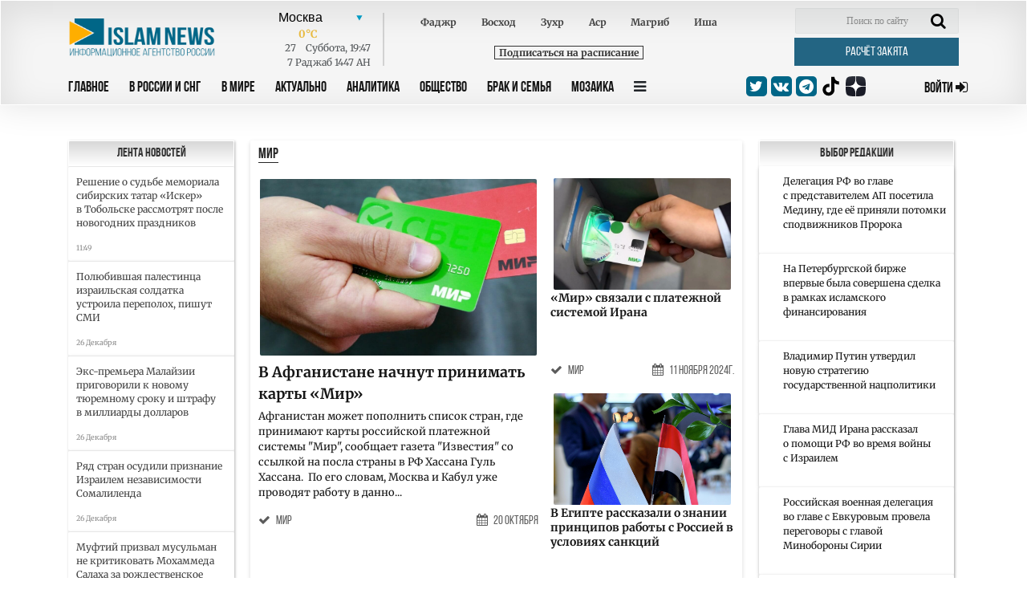

--- FILE ---
content_type: text/html; charset=UTF-8
request_url: https://islamnews.ru/tag/tag-mir
body_size: 14831
content:
<!doctype html>
<html lang="ru">
<head>
    <meta charset="UTF-8">
    <meta name="viewport" content="width=device-width, user-scalable=no, initial-scale=1.0, maximum-scale=1.0, minimum-scale=1.0">
    <meta http-equiv="X-UA-Compatible" content="ie=edge">

    <link rel="apple-touch-icon" sizes="180x180" href="/img/apple-touch-icon.png?v=202404102037">
    <link rel="icon" type="image/png" sizes="32x32" href="/img/favicon-32x32.png?v=202404102037">
    <link rel="icon" type="image/png" sizes="16x16" href="/img/favicon-16x16.png?v=202404102037">
    <link rel="manifest" href="/img/site.webmanifest?v=202404102037">
    <link rel="mask-icon" href="/img/safari-pinned-tab.svg?v=202404102037" color="#fffffff">
    <link rel="shortcut icon" href="/img/favicon.ico?v=202404102037">
    <meta name="msapplication-TileColor" content="#ffffff">
    <meta name="theme-color" content="#ffffff">
    <style>
        .block_title_upd{
            width: calc(100% + 15px)!important;
        }
        .header {
            z-index: 999;
        }
    </style>

        <title>Мир - IslamNews</title>
        <meta name="csrf-token" content="33xu99i6KowyHaEDFp3mtFUQZAl0lOvofxRvp4IH">

        <meta name="keywords" content="исламские новости, исламские СМИ, новости ислама, исламские видео, исламские статьи, мусульманские новости, мусульманские СМИ, мусульманские сайты, Коран, сунна, хадисы, арабский язык, исламские сайты, исламский мир, умма, мусульмане, ислам, мечеть, время намазов, время молитв, никах, брак, семья, пятничная проповедь, хиджаб, мусульманские улемы, алимы, фетвы, мусульманская кухня.">
    
        <meta name="description" content="Информационное агентство IslamNews – ведущий новостной проект российских мусульман.">
    
    
    <base href="https://islamnews.ru/">

    <link rel="canonical" href="" />

    

    <!--	STYLES REQUIRE	-->
    <link rel="stylesheet" href="/front/libs/bootstrap/bootstrap.min.css">
    <link rel="stylesheet" href="/front/libs/datepicker/css/bootstrap-datepicker3.min.css">

    
        <meta property="og:title" content="  Мир  ">
    <meta name="twitter:site" content="@islamnovosti">
    
    
        
    
        <link rel="stylesheet" href="https://islamnews.ru/front/css/main.upd.min.css?v=202507022156161241414214">

    <!-- Yandex.Metrika counter -->
    <script type="text/javascript" >
        (function(m,e,t,r,i,k,a){m[i]=m[i]||function(){(m[i].a=m[i].a||[]).push(arguments)};
        m[i].l=1*new Date();
        for (var j = 0; j < document.scripts.length; j++) {if (document.scripts[j].src === r) { return; }}
        k=e.createElement(t),a=e.getElementsByTagName(t)[0],k.async=1,k.src=r,a.parentNode.insertBefore(k,a)})
        (window, document, "script", "https://mc.yandex.ru/metrika/tag.js", "ym");
    
        ym(56152819, "init", {
            clickmap:true,
            trackLinks:true,
            accurateTrackBounce:true,
            webvisor:true
        });
    </script>
    <!-- /Yandex.Metrika counter -->

    <!-- Yandex.RTB -->
    <script>window.yaContextCb=window.yaContextCb||[]</script>
    <script src="https://yandex.ru/ads/system/context.js" async></script>

</head>

<body>
<!-- HEADER SECTION -->
<header id="application" class="header">
    
    <div class="container">
        
            
        
        <div
            class="row header_row ">
            <div class="col-lg-12">
                <form action="https://islamnews.ru/search" method="GET" class="form-search-mobile">
                    <div class="search-active-input">
                        <div class="close-search-mobile">
                            <i class="fa fa-times"></i>
                        </div>
                        <input type="text" name="q" required="required" class="form-control"/>
                        <input type="submit" class="go-search-mobile" value="Поиск"/>
                    </div>
                </form>
            </div>
            <div class="col-lg-12">
                <div class="search-mobile">
                    <i class="fa fa-search"></i>
                </div>
                <div class="header_services">
                    <div class="row">
                        <!-- Logo . block-->
                        <div class="logo_block col-lg-2 col-md-3"
                             style="padding: 13px 0px 0px 15px;display:inline-flex;">
                            <a class="nav_btn_responsive dn_button" style="z-index:999;">
                                <i class="fa fa-bars" aria-hidden="true"></i>
                            </a>
                            <a href="/" style="z-index: 999;">
                                <img class="img-fluid logo-image" src="/front/img/logo_in.png" alt="logo image"
                                     style="max-width: 200px;width: 200px;max-height:50px;;">
                            </a>
                        </div>
                        <!-- Weather . block -->
                        <div class="weather_info_block col-lg-7 col-md-6">
                            <city-namaz-times
                                :routenamaz="'https://islamnews.ru/namaz-times/dublin'"></city-namaz-times>
                        </div>
                        <div class="col-lg-3 col-md-3">
                            <form action="https://islamnews.ru/search" method="GET" class="header_search_block">
                                <input class="search_field" name="q" placeholder="Поиск по сайту" required>
                                <span class="search_btn">
                                <button class="search-input" type="submit">
                                    <i class="fa fa-search" aria-hidden="true"></i>
                                </button>
                            </span>
                            </form>
                            <a href="https://islamnews.ru/zakyat-calculator"
                               class="post_btn post_btn--header cursor-pointer zakyat_btn">Расчёт закята</a>
                        </div>
                    </div>
                </div>
            </div>

            <div class="col-lg-12">
                <div class="row">
                    <div class="col-lg-9 col-md-6  col-sm-6 col-3 header-menu">
                        <a class="nav_btn_responsive " style="display: none;">
                            <i class="fa fa-bars" aria-hidden="true"></i>
                        </a>
                        <ul class="nav_panel">
                            <a href="javascript:void(0);" class="nav_btn_responsive mobile-button-bar-menu">
                                <i class="fa fa-bars" aria-hidden="true"></i>
                            </a>
                                                                                                                                                                                                        <li>
                                            <a href="https://islamnews.ru"
                                               >Главное</a>
                                        </li>
                                                                            <li>
                                            <a href="https://islamnews.ru/tag/in-russia"
                                               >В России и СНГ</a>
                                        </li>
                                                                            <li>
                                            <a href="https://islamnews.ru/tag/in-the-world"
                                               >В Мире</a>
                                        </li>
                                                                            <li>
                                            <a href="https://islamnews.ru/tag/actual"
                                               >Актуально</a>
                                        </li>
                                                                            <li>
                                            <a href="https://islamnews.ru/tag/analytics"
                                               >Аналитика</a>
                                        </li>
                                                                            <li>
                                            <a href="https://islamnews.ru/tag/society"
                                               >Общество</a>
                                        </li>
                                                                            <li>
                                            <a href="https://islamnews.ru/tag/family"
                                               >Брак и семья</a>
                                        </li>
                                                                            <li>
                                            <a href="https://islamnews.ru/tag/mosaic"
                                               >Мозаика</a>
                                        </li>
                                                                                                                            
                            <li>
                                <a class="nav_panel_btn">
                                    <i class="fa fa-bars" aria-hidden="true"></i>
                                </a>
                            </li>
                            

                            

                            

                        </ul>

                        <div class="sub_menu_container">
                                                                                        <ul class="sub_menu_row">
                                                                                                                    <li>
            <a href="https://islamnews.ru/tag/analytics" >Аналитика</a>

                            <ul class="sub_menu_add">
                    <li>
            <a href="https://islamnews.ru/tag/opinions" >Мнения</a>

                    </li>
                    </ul>
                    </li>
            <li>
            <a href="https://islamnews.ru/tag/actual" >Актуально</a>

                            <ul class="sub_menu_add">
                    <li>
            <a href="https://islamnews.ru/tag/point-blank" >Вопрос ребром</a>

                    </li>
            <li>
            <a href="https://islamnews.ru/tag/russia-islamic-world" >Россия - Исламский мир</a>

                    </li>
                    </ul>
                    </li>
            <li>
            <a href="https://islamnews.ru/tag/economics" >Экономика и Финансы</a>

                            <ul class="sub_menu_add">
                    <li>
            <a href="https://islamnews.ru/tag/developments" >События</a>

                    </li>
            <li>
            <a href="https://islamnews.ru/tag/economics" >Исламские финансы</a>

                    </li>
                    </ul>
                    </li>
            <li>
            <a href="https://islamnews.ru/tag/in-the-world" >В мире</a>

                            <ul class="sub_menu_add">
                    <li>
            <a href="https://islamnews.ru/tag/arabic-world" >Арабский мир</a>

                    </li>
            <li>
            <a href="https://islamnews.ru/tag/asia" >Азия</a>

                    </li>
            <li>
            <a href="https://islamnews.ru/tag/europe" >Европа</a>

                    </li>
            <li>
            <a href="https://islamnews.ru/tag/afrika-in-the-world" >Африка</a>

                    </li>
            <li>
            <a href="https://islamnews.ru/tag/usa" >США</a>

                    </li>
                    </ul>
                    </li>
            <li>
            <a href="https://islamnews.ru/tag/mosaic" >Мозаика</a>

                            <ul class="sub_menu_add">
                    <li>
            <a href="https://islamnews.ru/tag/life" >Из жизни</a>

                    </li>
            <li>
            <a href="https://islamnews.ru/tag/xadzh" >Хадж</a>

                    </li>
            <li>
            <a href="https://islamnews.ru/tag/sport" >Спорт</a>

                    </li>
                    </ul>
                    </li>
            <li>
            <a href="https://islamnews.ru/tag/society" >Общество</a>

                            <ul class="sub_menu_add">
                    <li>
            <a href="https://islamnews.ru/tag/halyal-society" >Халяль</a>

                    </li>
            <li>
            <a href="https://islamnews.ru/tag/migranty-society" >Мигранты</a>

                    </li>
            <li>
            <a href="https://islamnews.ru/tag/17165-society" >Благотворительность</a>

                    </li>
                    </ul>
                    </li>
            <li>
            <a href="https://islamnews.ru/tag/history" >История и современность</a>

                            <ul class="sub_menu_add">
                    <li>
            <a href="https://islamnews.ru/tag/events-and-dates" >События и даты</a>

                    </li>
            <li>
            <a href="https://islamnews.ru/tag/personalities" >Личности</a>

                    </li>
                    </ul>
                    </li>
            <li>
            <a href="https://islamnews.ru/tag/muslim-home" >Крепость мусульманина</a>

                            <ul class="sub_menu_add">
                    <li>
            <a href="https://islamnews.ru/tag/ramadan" >Рамадан</a>

                    </li>
                    </ul>
                    </li>
            <li>
            <a href="https://islamnews.ru/tag/culture" >Культура</a>

                    </li>
            <li>
            <a href="https://islamnews.ru/tag/fatwa" >Фетвы</a>

                    </li>
            <li>
            <a href="https://islamnews.ru/tag/muftiate" >Муфтияты</a>

                    </li>
            <li>
            <a href="https://islamnews.ru/tag/science-and-education" >Наука и образование</a>

                    </li>
            <li>
            <a href="https://islamnews.ru/tag/17165-society-2" >Здоровье</a>

                    </li>
            <li>
            <a href="https://islamnews.ru/tag/accidents" >Происшествия</a>

                    </li>
                                                                                                                                                                                                                                                                                                                                                                                                                                                                                                                                                                                                                                                                                                                                                                        </ul>
                                                                                </div>
                    </div>

                    <div class="col-lg-3 col-md-6  col-sm-6 col-9">
                        <div class="row align-items-center">
                            <div class="social_medias_block col-lg-7 col-md-9 col-sm-8 col-10">



                                <a href="https://twitter.com/islamnovosti" target="_blank">
                                    <i class="fa fa-twitter"></i>
                                </a>
                                <a href="https://vk.com/islamnews" target="_blank">
                                    <i class="fa fa-vk"></i>
                                </a>
                                <a href="tg://resolve?domain=islamnovosti" target="_blank">
                                    <i class="fa fa-telegram"></i>
                                </a>
                                <a href="https://www.tiktok.com/@islamnews.ru_official" class="zen" target="_blank">
                                    <img src="https://islamnews.ru/front/img/logo-tiktok-svgrepo-com.svg">
                                </a>
                                <a href="https://zen.yandex.ru/islamnews.ru" class="zen" target="_blank">
                                    <img src="https://islamnews.ru/front/img/zen-icon.svg">
                                </a>
                            </div>
                            <a  href="https://islamnews.ru/client/login"
                                class="sign_in_btn  col-lg-4 col-md-3 col-sm-4 col-2">
                                <span> Войти </span>
                                <i class="fa fa-sign-in"></i>
                            </a>

                        </div>
                    </div>
                </div>
            </div>
        </div>
    </div>
</header>

<!-- PAGE WRAPPER -->
<div class="page_wrapper ">
                <section class="page_content category">
            <div class="container">
                <div class="row page_content__row">

                    <div class="col-lg-9 col-md-12">

                        <div class="row">
                            <div class="sidebar-left col-lg-3 col-md-3 d-none d-md-block last-news-block">
                                <div class="news_length_wrapper" id="kkr_scrollDiv">

    <a href="https://islamnews.ru/search/month/12-2025" class="text-gray">
        <h3 class="news_length_title">Лента новостей</h3>
    </a>
            
        <input type="hidden" id="last_news_scroll_page" value="2">
        <div class="scrollDiv">
            <div class="scrollContent">
                <div id="scroll" class="scroll">
                                                                                        <a class="news_length_article"
                           href="2025/12/27/reshenie-o-sudbe-memoriala-sibirskikh-tatar-isker-v-tobolske-rassmotryat-posle-novogodnikh-prazdnikov">
                            <div class="news_length_article__title">
                                <p>Решение о судьбе мемориала сибирских татар «Искер» в Тобольске рассмотрят после новогодних праздников</p>
                            </div>
                            <div class="news_length_article__info">
                                <span>11:49</span>
                            </div>
                        </a>
                                                                                            <a class="news_length_article"
                           href="2025/12/26/polyubivshaya-palestintsa-izrailskaya-soldatka-ustroila-perepolokh-v-politsii">
                            <div class="news_length_article__title">
                                <p>Полюбившая палестинца израильская солдатка устроила переполох, пишут СМИ</p>
                            </div>
                            <div class="news_length_article__info">
                                <span>26 Декабря </span>
                            </div>
                        </a>
                                                                                            <a class="news_length_article"
                           href="2025/12/26/eks-premera-malayzii-prigovorili-k-bolshomu-tyuremnomu-sroku-i-shtrafu-v-milliardy-dollarov">
                            <div class="news_length_article__title">
                                <p>Экс-премьера Малайзии приговорили к новому тюремному сроку и штрафу в миллиарды долларов</p>
                            </div>
                            <div class="news_length_article__info">
                                <span>26 Декабря </span>
                            </div>
                        </a>
                                                                                            <a class="news_length_article"
                           href="2025/12/26/ryad-stran-osudili-priznanie-izrailem-nezavisimosti-somalilenda">
                            <div class="news_length_article__title">
                                <p>Ряд стран осудили признание Израилем независимости Сомалиленда</p>
                            </div>
                            <div class="news_length_article__info">
                                <span>26 Декабря </span>
                            </div>
                        </a>
                                                                                            <a class="news_length_article"
                           href="2025/12/26/muftiy-prizval-musulman-ne-kritikovat-mokhammeda-salakha-za-rozhdestvenskoe-foto">
                            <div class="news_length_article__title">
                                <p>Муфтий призвал мусульман не критиковать Мохаммеда Салаха за рождественское фото</p>
                            </div>
                            <div class="news_length_article__info">
                                <span>26 Декабря </span>
                            </div>
                        </a>
                                                                                            <a class="news_length_article"
                           href="2025/12/26/kak-frantsuzskiy-graf-stal-osmanskim-voennym-i-diplomatom">
                            <div class="news_length_article__title">
                                <p>Как французский граф стал османским военным и дипломатом</p>
                            </div>
                            <div class="news_length_article__info">
                                <span>26 Декабря </span>
                            </div>
                        </a>
                                                                                            <a class="news_length_article"
                           href="2025/12/26/luchshim-trenerom-shotlandii-priznana-musulmanka">
                            <div class="news_length_article__title">
                                <p>Лучшим тренером Шотландии признана мусульманка</p>
                            </div>
                            <div class="news_length_article__info">
                                <span>26 Декабря </span>
                            </div>
                        </a>
                                                                                            <a class="news_length_article"
                           href="2025/12/26/kavkaz-proshchaetsya-s-veteranom-velikoy-otechestvennoy-voyny-chermenom-khudievym">
                            <div class="news_length_article__title">
                                <p>Кавказ прощается с ветераном Великой Отечественной войны Черменом Худиевым</p>
                            </div>
                            <div class="news_length_article__info">
                                <span>26 Декабря </span>
                            </div>
                        </a>
                                                                                            <a class="news_length_article"
                           href="2025/12/26/desyatki-veruyushchikh-pogibli-i-postradali-pri-vzryve-v-mecheti-v-khomse">
                            <div class="news_length_article__title">
                                <p>Десятки верующих погибли и пострадали при взрыве в мечети в Хомсе</p>
                            </div>
                            <div class="news_length_article__info">
                                <span>26 Декабря </span>
                            </div>
                        </a>
                                                                                            <a class="news_length_article"
                           href="2025/12/26/v-sirii-vvoditsya-v-obrashchenie-novaya-valyuta-otpechatannaya-v-rossii">
                            <div class="news_length_article__title">
                                <p>В Сирии вводится в обращение новая валюта, отпечатанная в России</p>
                            </div>
                            <div class="news_length_article__info">
                                <span>26 Декабря </span>
                            </div>
                        </a>
                                                                                            <a class="news_length_article"
                           href="2025/12/26/v-irane-sostoyalas-pervaya-konferentsiya-studentov-izuchayushchikh-russkiy-yazyk">
                            <div class="news_length_article__title">
                                <p>В Иране состоялась первая конференция студентов, изучающих русский язык</p>
                            </div>
                            <div class="news_length_article__info">
                                <span>26 Декабря </span>
                            </div>
                        </a>
                                                                                            <a class="news_length_article"
                           href="2025/12/26/ash-sheybani-v-rossii-i-aktsent-na-vazhnosti-otnosheniy-mezhdu-damaskom-i-moskvoy">
                            <div class="news_length_article__title">
                                <p>Аш-Шейбани в России и акцент на важности отношений между Дамаском и Москвой</p>
                            </div>
                            <div class="news_length_article__info">
                                <span>26 Декабря </span>
                            </div>
                        </a>
                                                                                            <a class="news_length_article"
                           href="2025/12/26/eks-sudya-poluchil-dva-goda-uslovno-za-strelbu-v-taksista">
                            <div class="news_length_article__title">
                                <p>Экс-судья получил два года условно за стрельбу в таксиста</p>
                            </div>
                            <div class="news_length_article__info">
                                <span>26 Декабря </span>
                            </div>
                        </a>
                                                                                            <a class="news_length_article"
                           href="2025/12/26/v-sootvetstvii-s-ukazom-prezidenta-2026-god-ofitsialno-obyavlen-godom-edinstva-narodov-rossii">
                            <div class="news_length_article__title">
                                <p>В соответствии с указом Президента 2026 год официально объявлен Годом единства народов России</p>
                            </div>
                            <div class="news_length_article__info">
                                <span>26 Декабря </span>
                            </div>
                        </a>
                                                                                            <a class="news_length_article"
                           href="2025/12/26/obzor-smi-26122025">
                            <div class="news_length_article__title">
                                <p>Обзор СМИ 26.12.2025</p>
                            </div>
                            <div class="news_length_article__info">
                                <span>26 Декабря </span>
                            </div>
                        </a>
                                                                                            <a class="news_length_article"
                           href="2025/12/26/vystavka-v-kazani-raskryvaet-mnogogrannost-musy-bigieva">
                            <div class="news_length_article__title">
                                <p>Выставка в Казани раскрывает многогранность Мусы Бигиева</p>
                            </div>
                            <div class="news_length_article__info">
                                <span>26 Декабря </span>
                            </div>
                        </a>
                                                                                            <a class="news_length_article"
                           href="2025/12/26/urok-very-ot-detey-gazy-monson-rasskazal-kak-palestinskie-bezhentsy-perevernuli-ego-zhizn">
                            <div class="news_length_article__title">
                                <p>Урок веры от детей Газы: Монсон рассказал, как палестинские беженцы перевернули его жизнь</p>
                            </div>
                            <div class="news_length_article__info">
                                <span>26 Декабря </span>
                            </div>
                        </a>
                                                                                            <a class="news_length_article"
                           href="2025/12/26/ssha-atakovali-territoriyu-nigerii-pod-egidoy-borby-s-igil">
                            <div class="news_length_article__title">
                                <p>США атаковали территорию Нигерии под эгидой борьбы с ИГИЛ*</p>
                            </div>
                            <div class="news_length_article__info">
                                <span>26 Декабря </span>
                            </div>
                        </a>
                                                                                            <a class="news_length_article"
                           href="2025/12/26/alyans-izrailya-gretsii-i-kipra-menyaet-politiku-ankary">
                            <div class="news_length_article__title">
                                <p>Альянс Израиля, Греции и Кипра меняет политику Анкары</p>
                            </div>
                            <div class="news_length_article__info">
                                <span>26 Декабря </span>
                            </div>
                        </a>
                                                                                            <a class="news_length_article"
                           href="2025/12/26/izrail-zayavil-ob-ubiystve-predstavitelya-ksir-v-livane">
                            <div class="news_length_article__title">
                                <p>Израиль заявил об убийстве представителя КСИР в Ливане</p>
                            </div>
                            <div class="news_length_article__info">
                                <span>26 Декабря </span>
                            </div>
                        </a>
                                         </div>
            </div>
        </div>
    </div>
                            </div>

                            <div class="col-lg-9 col-md-9 head_news_wrapper_parent">
                                                                <!-- HEAD NEWS BLOCK -->
                                    <div class="head_news_wrapper ">
                                        <div class="row">
                                            <div class="col-lg-12 ">
                                                <h1>Мир</h1>

                                                <div class="row">
                                                    <!-- HEAD NEWS . PRIMARY . block -->
                                                    <div class="col-lg-7 col-md-7 col-sm-7 col-12 head_news__primary_block ">
                                                                                                                                                                                <div class="img_wrapper">
                                                                <a href="https://islamnews.ru/2025/10/20/v-afganistane-nachnut-prinimat-karty-mir">
                                                                    <img src="https://islamnews.ru/wp-content/uploads/2025/10/47cdc3ed7b7f4aa71a13c8e2b17c51bf.jpg" alt="image">
                                                                </a>
                                                                                                                            </div>
                                                            <div class="primary_block_title">
                                                                
                                                                <a href="https://islamnews.ru/2025/10/20/v-afganistane-nachnut-prinimat-karty-mir">В Афганистане начнут принимать карты «Мир»</a>
                                                            </div>
                                                            <div class="primary_block_text">
                                                                <p>Афганистан может пополнить список стран, где принимают карты российской платежной системы "Мир", сообщает газета "Известия" со ссылкой на посла страны в&nbsp;РФ&nbsp;Хассана Гуль Хассана. &nbsp;По его словам, Москва и Кабул уже проводят работу в данно...</p>
                                                            </div>
                                                            <div class="head_news_article__prop" style="margin-top:5px;">
                                                                <div class="head_news_article__prop_item">
                                                                    <a href="https://islamnews.ru/tag/tag-mir">
                                                                        <i class="fa fa-check" aria-hidden="true"></i>
                                                                        <span>Мир</span>
                                                                    </a>
                                                                </div>
                                                                <div class="head_news_article__prop_item"></div>
                                                                <div class="head_news_article__prop_item">
                                                                    <a>
                                                                        <i class="fa fa-calendar" aria-hidden="true"></i>
                                                                        <span>20 Октября </span>
                                                                    </a>
                                                                </div>
                                                            </div>
                                                                                                                                                                            </div>
                                                    <div class="col-lg-5 col-md-5 col-sm-5 col-12 head_news__secondary_block">
                                                                                                                                                                                                                                                                                    <!-- HEAD NEWS . ARTICLE . block-->
                                                            <div class="head_news_article">
                                                                <div class="img_wrapper">
                                                                    <a href="https://islamnews.ru/2024/11/11/mir-svyazali-s-platezhnoy-sistemoy-irana">
                                                                        <img src="https://islamnews.ru/wp-content/uploads/2024/11/031467b1a9db6a1b51ffcf21f0fb7e7e.png" alt="image">
                                                                    </a>
                                                                                                                                    </div>

                                                                <div class="head_news_article__title">
                                                                    <a href="https://islamnews.ru/2024/11/11/mir-svyazali-s-platezhnoy-sistemoy-irana">«Мир» связали с платежной системой Ирана</a>
                                                                </div>
                                                                <div class="head_news_article__prop" style="margin-top:5px;">
                                                                    <div class="head_news_article__prop_item">
                                                                        <a href="https://islamnews.ru/tag/tag-mir">
                                                                            <i class="fa fa-check" aria-hidden="true"></i>
                                                                            <span>Мир</span>
                                                                        </a>
                                                                    </div>
                                                                    <div class="head_news_article__prop_item"></div>
                                                                    <div class="head_news_article__prop_item">
                                                                        <a>
                                                                            <i class="fa fa-calendar" aria-hidden="true"></i>
                                                                            <span>11 Ноября  2024г.</span>
                                                                        </a>
                                                                    </div>
                                                                </div>
                                                            </div>
                                                                                                                                                                                                                                                                                                                                                            <!-- HEAD NEWS . ARTICLE . block-->
                                                            <div class="head_news_article">
                                                                <div class="img_wrapper">
                                                                    <a href="https://islamnews.ru/2024/4/17/v-egipte-rasskazali-o-znanii-printsipov-raboty-s-rossiey-v-usloviyakh-sanktsiy">
                                                                        <img src="https://islamnews.ru/wp-content/uploads/2024/04/8c10ddb054b79c929983f064e4b4c7e9.png" alt="image">
                                                                    </a>
                                                                                                                                    </div>

                                                                <div class="head_news_article__title">
                                                                    <a href="https://islamnews.ru/2024/4/17/v-egipte-rasskazali-o-znanii-printsipov-raboty-s-rossiey-v-usloviyakh-sanktsiy">В Египте рассказали о знании принципов работы с Россией в условиях санкций</a>
                                                                </div>
                                                                <div class="head_news_article__prop" style="margin-top:5px;">
                                                                    <div class="head_news_article__prop_item">
                                                                        <a href="https://islamnews.ru/tag/tag-mir">
                                                                            <i class="fa fa-check" aria-hidden="true"></i>
                                                                            <span>Мир</span>
                                                                        </a>
                                                                    </div>
                                                                    <div class="head_news_article__prop_item"></div>
                                                                    <div class="head_news_article__prop_item">
                                                                        <a>
                                                                            <i class="fa fa-calendar" aria-hidden="true"></i>
                                                                            <span>17 Апреля  2024г.</span>
                                                                        </a>
                                                                    </div>
                                                                </div>
                                                            </div>
                                                                                                                                                                             </div>

                                                </div>
                                            </div>
                                        </div>
                                    </div>

                                                                            
                                            <div class="block_title">
                                                <h3>Реклама</h3>
                                            </div>
                                            <div class="video_news_wrapper block_content more_posts_category">
                                                <div style="max-width: 100%; max-height: 100px; margin: 10px auto; overflow: hidden;">
                                                    <!-- Yandex.RTB R-A-7089941-10 -->
                                                    <div id="yandex_rtb_R-A-7089941-10"></div>
                                                    <script>
                                                    window.yaContextCb.push(()=>{
                                                        Ya.Context.AdvManager.render({
                                                            "blockId": "R-A-7089941-10",
                                                            "renderTo": "yandex_rtb_R-A-7089941-10"
                                                        })
                                                    })
                                                    </script>
                                                </div>
                                            </div>
                                        
                                        <div class="video_news_wrapper block_content more_posts_category">
                                            <div class="row" id="content_loading_posts">
                                                <div class="col-lg-12 col-md-12 col-sm-6">
        <div class="video_news_article">
            <div class="row ">
                <div class="col-lg-6 col-md-6">
                    <div style="/*cursor:pointer;*/" class="img_wrapper cursor-pointer">
                        <a href="https://islamnews.ru/2024/4/12/vlasti-kirgizii-distantsirovalis-ot-situatsii-s-kartoy-mir">
                            <img src="https://islamnews.ru/wp-content/uploads/2024/04/ae7908724319c72a01f733a3dda9779b.png" alt="image">
                        </a>    
                                            </div>
                </div>
                <div class="col-lg-6 col-md-6 article_content_text">
                    <div class="video_news_article__content">
                        
                        <a href="https://islamnews.ru/2024/4/12/vlasti-kirgizii-distantsirovalis-ot-situatsii-s-kartoy-mir" style="color:#333;" class="video_news_article__title">Власти Киргизии дистанцировались от ситуации с картой «Мир»</a>
                        <div class="video_news_article__text">
                            <p>Премьер-министр Киргизии Акылбек Жапаров опроверг причастность к прекращению обслуживания российской карты «Мир». Как подчеркнул глава кабмина, функционирование данной платежной системы несет большую п...</p>
                        </div>
                        <div class="video_news_article__prop">
                            <a>
                                <i class="fa fa-calendar" aria-hidden="true"></i>
                                <span>12 Апреля  2024г.</span>
                            </a>
                        </div>
                    </div>

                </div>
            </div>
        </div>
    </div>
        <div class="col-lg-12 col-md-12 col-sm-6">
        <div class="video_news_article">
            <div class="row ">
                <div class="col-lg-6 col-md-6">
                    <div style="/*cursor:pointer;*/" class="img_wrapper cursor-pointer">
                        <a href="https://islamnews.ru/2023/5/15/v-sudane-pri-perestrelke-pogibla-pevitsa-prizyvavshaya-bratev-ne-ubivat-bratev">
                            <img src="https://islamnews.ru/wp-content/uploads/2023/05/5061f23feace1bd37fdc064ca53ac73e.png" alt="image">
                        </a>    
                                            </div>
                </div>
                <div class="col-lg-6 col-md-6 article_content_text">
                    <div class="video_news_article__content">
                        
                        <a href="https://islamnews.ru/2023/5/15/v-sudane-pri-perestrelke-pogibla-pevitsa-prizyvavshaya-bratev-ne-ubivat-bratev" style="color:#333;" class="video_news_article__title">В Судане при перестрелке погибла певица, призывавшая «братьев не убивать братьев»</a>
                        <div class="video_news_article__text">
                            <p>В Судане оплакивают гибель певицы Шаден Гардуд, ставшей жертвой военного конфликта в африканской стране. Шаден Гардуд попала под пулю во время перестрелки между вооруженными силами Судана и формировани...</p>
                        </div>
                        <div class="video_news_article__prop">
                            <a>
                                <i class="fa fa-calendar" aria-hidden="true"></i>
                                <span>15 Мая  2023г.</span>
                            </a>
                        </div>
                    </div>

                </div>
            </div>
        </div>
    </div>
        <div class="col-lg-12 col-md-12 col-sm-6">
        <div class="video_news_article">
            <div class="row ">
                <div class="col-lg-6 col-md-6">
                    <div style="/*cursor:pointer;*/" class="img_wrapper cursor-pointer">
                        <a href="https://islamnews.ru/2022/12/9/ozvucheny-sroki-poyavleniya-rossiysko-turetskoy-alternativy-kartam-mir">
                            <img src="https://islamnews.ru/wp-content/uploads/2022/12/21a961fd19f65bae54cfe0e6204dd367.png" alt="image">
                        </a>    
                                            </div>
                </div>
                <div class="col-lg-6 col-md-6 article_content_text">
                    <div class="video_news_article__content">
                        
                        <a href="https://islamnews.ru/2022/12/9/ozvucheny-sroki-poyavleniya-rossiysko-turetskoy-alternativy-kartam-mir" style="color:#333;" class="video_news_article__title">Озвучены сроки появления российско-турецкой альтернативы картам «Мир»</a>
                        <div class="video_news_article__text">
                            <p>Появление российско-турецкой альтернативы картам «Мир» намечено на начало предстоящего летнего сезона, пишут «Известия» со ссылкой на директора Российско-турецкого делового совета (РТДС) Алексея Егарм...</p>
                        </div>
                        <div class="video_news_article__prop">
                            <a>
                                <i class="fa fa-calendar" aria-hidden="true"></i>
                                <span>09 Декабря  2022г.</span>
                            </a>
                        </div>
                    </div>

                </div>
            </div>
        </div>
    </div>
        <div class="col-lg-12 col-md-12 col-sm-6">
        <div class="video_news_article">
            <div class="row ">
                <div class="col-lg-6 col-md-6">
                    <div style="/*cursor:pointer;*/" class="img_wrapper cursor-pointer">
                        <a href="https://islamnews.ru/2022/10/18/eshche-dva-kirgizskikh-banka-perestali-obsluzhivat-karty-mir">
                            <img src="https://islamnews.ru/wp-content/uploads/2022/10/d6a1c332e7cbe6bd2d733632c1bb81ea.png" alt="image">
                        </a>    
                                            </div>
                </div>
                <div class="col-lg-6 col-md-6 article_content_text">
                    <div class="video_news_article__content">
                        
                        <a href="https://islamnews.ru/2022/10/18/eshche-dva-kirgizskikh-banka-perestali-obsluzhivat-karty-mir" style="color:#333;" class="video_news_article__title">Еще два киргизских банка перестали обслуживать карты «Мир»</a>
                        <div class="video_news_article__text">
                            <p>В Киргизии увеличилось число банков, переставших обслуживать карты российского «Мира». Так, клиенты с картами «Мир» со вчерашнего дня, 17 октября, не могут пользоваться устройствами двух кредитных орга...</p>
                        </div>
                        <div class="video_news_article__prop">
                            <a>
                                <i class="fa fa-calendar" aria-hidden="true"></i>
                                <span>18 Октября  2022г.</span>
                            </a>
                        </div>
                    </div>

                </div>
            </div>
        </div>
    </div>
        <div class="col-lg-12 col-md-12 col-sm-6">
        <div class="video_news_article">
            <div class="row ">
                <div class="col-lg-6 col-md-6">
                    <div style="/*cursor:pointer;*/" class="img_wrapper cursor-pointer">
                        <a href="https://islamnews.ru/2022/9/26/erdogan-soberet-ministrov-dlya-obsuzhdeniya-situatsii-s-kartami-mir-v-turtsii">
                            <img src="https://islamnews.ru/wp-content/uploads/2022/09/4b092643e6f3da392d1eb053a0992fdd.png" alt="image">
                        </a>    
                                            </div>
                </div>
                <div class="col-lg-6 col-md-6 article_content_text">
                    <div class="video_news_article__content">
                        
                        <a href="https://islamnews.ru/2022/9/26/erdogan-soberet-ministrov-dlya-obsuzhdeniya-situatsii-s-kartami-mir-v-turtsii" style="color:#333;" class="video_news_article__title">Эрдоган соберет министров для обсуждения ситуации с картами «Мир» в Турции</a>
                        <div class="video_news_article__text">
                            <p>Турецкий президент Реджеп Тайип Эрдоган продолжает предпринимать усилия для урегулирования проблемы с использованием карт российской платежной системы «Мир» в Турции, от обслуживания которых уже отказ...</p>
                        </div>
                        <div class="video_news_article__prop">
                            <a>
                                <i class="fa fa-calendar" aria-hidden="true"></i>
                                <span>26 Сентября  2022г.</span>
                            </a>
                        </div>
                    </div>

                </div>
            </div>
        </div>
    </div>
        <div class="col-lg-12 col-md-12 col-sm-6">
        <div class="video_news_article">
            <div class="row ">
                <div class="col-lg-6 col-md-6">
                    <div style="/*cursor:pointer;*/" class="img_wrapper cursor-pointer">
                        <a href="https://islamnews.ru/2022/9/23/erdogan-initsiiroval-sozdanie-alternativy-sisteme-mir">
                            <img src="https://islamnews.ru/wp-content/uploads/2022/09/4b092643e6f3da392d1eb053a0992fdd.png" alt="image">
                        </a>    
                                            </div>
                </div>
                <div class="col-lg-6 col-md-6 article_content_text">
                    <div class="video_news_article__content">
                        
                        <a href="https://islamnews.ru/2022/9/23/erdogan-initsiiroval-sozdanie-alternativy-sisteme-mir" style="color:#333;" class="video_news_article__title">Эрдоган инициировал создание альтернативы системе «Мир»</a>
                        <div class="video_news_article__text">
                            <p>Турецкий президент Реджеп Тайип Эрдоган дал поручение правительству проработать совместно с РФ альтернативы российской платежной системе «Мир». Данному вопросу будет посвящено сегодняшнее заседание, ко...</p>
                        </div>
                        <div class="video_news_article__prop">
                            <a>
                                <i class="fa fa-calendar" aria-hidden="true"></i>
                                <span>23 Сентября  2022г.</span>
                            </a>
                        </div>
                    </div>

                </div>
            </div>
        </div>
    </div>
        <div class="col-lg-12 col-md-12 col-sm-6">
        <div class="video_news_article">
            <div class="row ">
                <div class="col-lg-6 col-md-6">
                    <div style="/*cursor:pointer;*/" class="img_wrapper cursor-pointer">
                        <a href="https://islamnews.ru/2022/9/23/v-uzbekistane-perestali-obsluzhivat-karty-mir">
                            <img src="https://islamnews.ru/wp-content/uploads/2022/09/2162f3b2c9321d692da140ac00dd6b3b.png" alt="image">
                        </a>    
                                            </div>
                </div>
                <div class="col-lg-6 col-md-6 article_content_text">
                    <div class="video_news_article__content">
                        
                        <a href="https://islamnews.ru/2022/9/23/v-uzbekistane-perestali-obsluzhivat-karty-mir" style="color:#333;" class="video_news_article__title">В Узбекистане перестали обслуживать карты «Мир»</a>
                        <div class="video_news_article__text">
                            <p>В Узбекистане с сегодняшнего дня, 23 сентября, вновь перестали принимать карты российской платежной системы «Мир». С таким заявлением выступил процессинговый центр страны Uzcard. Как утверждается в соо...</p>
                        </div>
                        <div class="video_news_article__prop">
                            <a>
                                <i class="fa fa-calendar" aria-hidden="true"></i>
                                <span>23 Сентября  2022г.</span>
                            </a>
                        </div>
                    </div>

                </div>
            </div>
        </div>
    </div>
        <div class="col-lg-12 col-md-12 col-sm-6">
        <div class="video_news_article">
            <div class="row ">
                <div class="col-lg-6 col-md-6">
                    <div style="/*cursor:pointer;*/" class="img_wrapper cursor-pointer">
                        <a href="https://islamnews.ru/2022/9/21/kazakhstanskie-banki-svorachivayut-priem-kart-mir">
                            <img src="https://islamnews.ru/wp-content/uploads/2022/09/2162f3b2c9321d692da140ac00dd6b3b.png" alt="image">
                        </a>    
                                            </div>
                </div>
                <div class="col-lg-6 col-md-6 article_content_text">
                    <div class="video_news_article__content">
                        
                        <a href="https://islamnews.ru/2022/9/21/kazakhstanskie-banki-svorachivayut-priem-kart-mir" style="color:#333;" class="video_news_article__title">Казахстанские банки сворачивают прием карт «Мир»</a>
                        <div class="video_news_article__text">
                            <p>Вслед за некоторыми турецкими банками казахстанские начали прекращать приём карт российской платежной системы «Мир», пишут «Известия». На такой шаг, в частности, пошел банк «Халык» (Народный банк стран...</p>
                        </div>
                        <div class="video_news_article__prop">
                            <a>
                                <i class="fa fa-calendar" aria-hidden="true"></i>
                                <span>21 Сентября  2022г.</span>
                            </a>
                        </div>
                    </div>

                </div>
            </div>
        </div>
    </div>
        <div class="col-lg-12 col-md-12 col-sm-6">
        <div class="video_news_article">
            <div class="row ">
                <div class="col-lg-6 col-md-6">
                    <div style="/*cursor:pointer;*/" class="img_wrapper cursor-pointer">
                        <a href="https://islamnews.ru/2022/5/31/egipet-khochet-podklyuchitsya-k-platezhnoy-sisteme-mir">
                            <img src="https://islamnews.ru/wp-content/uploads/2022/05/8a1d1269754d70ca667ad64f05b87fcc.png" alt="image">
                        </a>    
                                            </div>
                </div>
                <div class="col-lg-6 col-md-6 article_content_text">
                    <div class="video_news_article__content">
                        
                        <a href="https://islamnews.ru/2022/5/31/egipet-khochet-podklyuchitsya-k-platezhnoy-sisteme-mir" style="color:#333;" class="video_news_article__title">Египет хочет подключиться к платежной системе «Мир»</a>
                        <div class="video_news_article__text">
                            <p>Египет до конца года может подключиться к российской платежной системе «Мир», что повысит популярность этой исламской страны среди туристов из РФ и сделает их отдых еще более комфортным.  По слов...</p>
                        </div>
                        <div class="video_news_article__prop">
                            <a>
                                <i class="fa fa-calendar" aria-hidden="true"></i>
                                <span>31 Мая  2022г.</span>
                            </a>
                        </div>
                    </div>

                </div>
            </div>
        </div>
    </div>
                                            </div>
                                        </div>
                                        <div class="col-md-12 text-center">
                                            <button onclick="loadNewPage()" class="btn btn-info" type="button">Смотреть еще</button>
                                        </div>
                                        <input type="hidden" value="tag-mir" id="category_slug">
                                        <input type="hidden" value="1" id="page">
                                                                                                </div>
                        </div>

                    </div>

                    <div class="sidebar-left col-lg-3 d-md-none d-none sm-none d-lg-block">
                        <!-- Right sidebar  -->
                        <div class="row">
                            <div class="col-lg-12 col-md-12 col-sm-6 ">
                                <div class="editor_choice_wrapper news_bar_block">
    <div class="block_title">
        <a href="https://islamnews.ru/editors-choice"><h3>Выбор редакции</h3></a>
    </div>

    <!-- ARTICLE . block-->
                    <div class="editor_choice_article">
                <a href="https://islamnews.ru/2025/12/8/delegatsiya-rf-vo-glave-s-predstavitelem-ap-posetila-medinu-gde-ee-prinyali-potomki-spodvizhnikov-proroka">
                    <div class="editor_choice_article__block">
                        <i class="fas fa-circle-notch"></i>
                    </div>

                    <div class="editor_choice_article__block">
                        <p>Делегация РФ во главе с представителем АП посетила Медину, где её приняли потомки сподвижников Пророка</p>
                    </div>
                </a>
            </div>
                    <div class="editor_choice_article">
                <a href="https://islamnews.ru/2025/12/5/na-peterburgskoy-birzhe-vpervye-byla-sovershena-sdelka-v-ramkakh-islamskogo-finansirovaniya">
                    <div class="editor_choice_article__block">
                        <i class="fas fa-circle-notch"></i>
                    </div>

                    <div class="editor_choice_article__block">
                        <p>На Петербургской бирже впервые была совершена сделка в рамках исламского финансирования</p>
                    </div>
                </a>
            </div>
                    <div class="editor_choice_article">
                <a href="https://islamnews.ru/2025/11/26/vladimir-putin-utverdil-novuyu-strategiyu-gosudarstvennoy-natspolitiki">
                    <div class="editor_choice_article__block">
                        <i class="fas fa-circle-notch"></i>
                    </div>

                    <div class="editor_choice_article__block">
                        <p>Владимир Путин утвердил новую стратегию государственной нацполитики</p>
                    </div>
                </a>
            </div>
                    <div class="editor_choice_article">
                <a href="https://islamnews.ru/2025/11/21/glava-mid-irana-rasskazal-o-pomoshchi-rf-vo-vremya-voyny-s-izrailem">
                    <div class="editor_choice_article__block">
                        <i class="fas fa-circle-notch"></i>
                    </div>

                    <div class="editor_choice_article__block">
                        <p>Глава МИД Ирана рассказал о помощи РФ во время войны с Израилем</p>
                    </div>
                </a>
            </div>
                    <div class="editor_choice_article">
                <a href="https://islamnews.ru/2025/11/17/rossiyskaya-voennaya-delegatsiya-vo-glave-s-evkurovym-provela-peregovory-s-glavoy-minoborony-sirii">
                    <div class="editor_choice_article__block">
                        <i class="fas fa-circle-notch"></i>
                    </div>

                    <div class="editor_choice_article__block">
                        <p>Российская военная делегация во главе с Евкуровым провела переговоры с главой Минобороны Сирии</p>
                    </div>
                </a>
            </div>
                    <div class="editor_choice_article">
                <a href="https://islamnews.ru/2025/11/17/v-groznom-zalozhili-sobor-v-chest-knyazya-vladimira-v-novom-rayone-imeni-vladimira-putina">
                    <div class="editor_choice_article__block">
                        <i class="fas fa-circle-notch"></i>
                    </div>

                    <div class="editor_choice_article__block">
                        <p>В Грозном заложили собор в честь князя Владимира в новом районе имени Владимира Путина</p>
                    </div>
                </a>
            </div>
                    <div class="editor_choice_article">
                <a href="https://islamnews.ru/2025/11/15/rossiya-sozdaet-shkolu-religioznoy-diplomatii">
                    <div class="editor_choice_article__block">
                        <i class="fas fa-circle-notch"></i>
                    </div>

                    <div class="editor_choice_article__block">
                        <p>Россия создает школу религиозной дипломатии</p>
                    </div>
                </a>
            </div>
                    <div class="editor_choice_article">
                <a href="https://islamnews.ru/2025/11/11/v-orenburge-vosstanovyat-dorevolyutsionnoe-zdanie-medrese">
                    <div class="editor_choice_article__block">
                        <i class="fas fa-circle-notch"></i>
                    </div>

                    <div class="editor_choice_article__block">
                        <p>В Оренбурге восстановят дореволюционное здание медресе</p>
                    </div>
                </a>
            </div>
                    <div class="editor_choice_article">
                <a href="https://islamnews.ru/2025/11/10/izmenilas-li-amerikanskaya-obshchestvennost-i-kak-38-musulman-byli-izbrany-na-rukovodyashchie-posty">
                    <div class="editor_choice_article__block">
                        <i class="fas fa-circle-notch"></i>
                    </div>

                    <div class="editor_choice_article__block">
                        <p>Изменилась ли американская общественность… И как 38 мусульман были избраны на руководящие посты</p>
                    </div>
                </a>
            </div>
                    <div class="editor_choice_article">
                <a href="https://islamnews.ru/2025/11/10/posol-proyasnil-situatsiyu-s-sozdaniem-bazy-vms-rf-v-sudane">
                    <div class="editor_choice_article__block">
                        <i class="fas fa-circle-notch"></i>
                    </div>

                    <div class="editor_choice_article__block">
                        <p>Посол прояснил ситуацию с созданием базы ВМС РФ в Судане</p>
                    </div>
                </a>
            </div>
            </div>
                            </div>

                        </div>
                    </div>

                </div>
            </div>
        </section>
    </div>

<!-- FOOTER SECTION -->
<footer class="footer">
    <div class="fluid-container">
        <div class="footer_nav_panel">
            <div class="row">
                <div class="col-md-12">
                    <div class="row">
                                                                                                                                            <ul class="col-lg-2 col-md-2 col-sm-4 col-6">
            <li  class="nav_title" >
                <a href="javascript:void(0);" > Главное</a>
            </li>

                            <li >
                <a href="https://islamnews.ru/tag/muslim-home" > -  Крепость мусульманина</a>
            </li>

            
                    
            <li >
                <a href="https://islamnews.ru/tag/point_of_view" > -  Точка зрения</a>
            </li>

            
                        
         </ul>             <ul class="col-lg-2 col-md-2 col-sm-4 col-6">
            <li  class="nav_title" >
                <a href="javascript:void(0);" > В России и СНГ</a>
            </li>

                            <li >
                <a href="https://islamnews.ru/tag/caucasus" > -  Кавказ</a>
            </li>

            
                    
            <li >
                <a href="https://islamnews.ru/tag/kry-m" > -  Крым</a>
            </li>

            
                    
            <li >
                <a href="https://islamnews.ru/tag/volga-region" > -  Поволжье</a>
            </li>

            
                    
            <li >
                <a href="https://islamnews.ru/tag/cis" > -  СНГ</a>
            </li>

            
                        
         </ul>             <ul class="col-lg-2 col-md-2 col-sm-4 col-6">
            <li  class="nav_title" >
                <a href="javascript:void(0);" > В Мире</a>
            </li>

                            <li >
                <a href="https://islamnews.ru/tag/asia" > -  Азия</a>
            </li>

            
                    
            <li >
                <a href="https://islamnews.ru/tag/arabic-world" > -  Арабский мир</a>
            </li>

            
                    
            <li >
                <a href="https://islamnews.ru/tag/europe" > -  Европа</a>
            </li>

            
                    
            <li >
                <a href="https://islamnews.ru/tag/afrika-in-the-world" > -  Африка</a>
            </li>

            
                    
            <li >
                <a href="https://islamnews.ru/tag/usa" > -  США</a>
            </li>

            
                        
         </ul>             <ul class="col-lg-2 col-md-2 col-sm-4 col-6">
            <li  class="nav_title" >
                <a href="javascript:void(0);" > Актуально</a>
            </li>

                            <li >
                <a href="https://islamnews.ru/tag/point-blank" > -  Вопрос ребром</a>
            </li>

            
                    
            <li >
                <a href="https://islamnews.ru/tag/russia-islamic-world" > -  Россия - Исламский мир</a>
            </li>

            
                        
         </ul>             <ul class="col-lg-2 col-md-2 col-sm-4 col-6">
            <li  class="nav_title" >
                <a href="javascript:void(0);" > Общество</a>
            </li>

                            <li >
                <a href="https://islamnews.ru/tag/17165-society" > -  Благотворительность</a>
            </li>

            
                    
            <li >
                <a href="https://islamnews.ru/tag/17165-society-2" > -  Здоровье и медицина</a>
            </li>

            
                    
            <li >
                <a href="https://islamnews.ru/tag/life" > -  Из жизни</a>
            </li>

            
                    
            <li >
                <a href="https://islamnews.ru/tag/migranty-society" > -  Мигранты</a>
            </li>

            
                    
            <li >
                <a href="https://islamnews.ru/tag/halyal-society" > -  Халяль</a>
            </li>

            
                        
         </ul>             <ul class="col-lg-2 col-md-2 col-sm-4 col-6">
            <li  class="nav_title" >
                <a href="javascript:void(0);" > Разное</a>
            </li>

                            <li >
                <a href="https://islamnews.ru/tag/culture" > -  Культура</a>
            </li>

            
                    
            <li >
                <a href="https://islamnews.ru/tag/developments" > -  События</a>
            </li>

            
                    
            <li >
                <a href="https://islamnews.ru/tag/family" > -  Брак и семья</a>
            </li>

            
                    
            <li >
                <a href="https://islamnews.ru/tag/islamofobiya-society" > -  Исламофобия</a>
            </li>

            
                        
         </ul>                                                                                                                                                                                                                                                                                                                                                                                                                                                                                                                              </div>
                </div>
            </div>
        </div>
        <div class="info_footer">
            <div class="row align-items-center">
                <div class="col-md-6">
                    <p>
                        <span>Ислам</span> появился в&nbsp;седьмом веке и&nbsp;оказал огромное влияние на&nbsp;историю, культуру и&nbsp;общественное развитие многих народов. В&nbsp;переводе с&nbsp;арабского &laquo;ислам&raquo; это подчинение воле Аллаха. Сегодня религия ислам имеет более миллиарда приверженцев.
                    </p>
                    <div>
                                                <a href="javascript:void(0);" onclick="toggleRedactionInfo()"
                           style="color: #b3b3b3;font-size: 14px;">Редакция</a>
                        <div class="redaction-info" style="display:none;">
                            <p>
                                &laquo;Информационное агентство IslamNews&raquo;, зарегистрировано 28.05.2008&nbsp;г. Федеральной службой по&nbsp;надзору в&nbsp;сфере массовых коммуникаций, связи и&nbsp;охраны культурного наследия, Эл &#8470; ФС&nbsp;77-32075, учредитель и&nbsp;главный редактор: Незаметдинов Р.А., телефон редакции +79261808649, электронная почта редакции: <a href="mailto:ic_russia@mail.ru">ic_russia@mail.ru</a>
                            </p>
                        </div>
                    </div>
                    <svg viewBox="0 0 30 20" id="ui-age-limit"
                         style="width: 40px; height: 27px; position: absolute;right: 20px;margin-top: -20px;">
                        <g fill="none" fill-rule="evenodd">
                            <rect fill="#353535" width="30" height="20" rx="2"></rect>
                            <path
                                d="M6.313 13.57H8.12V8.435l.195-.884-.624.767-1.157.793-.715-.975 2.964-2.392h.949v7.826H11.5V15H6.313v-1.43zm6.851-.793c0-.303.039-.574.117-.813.078-.238.188-.454.332-.65.143-.195.311-.37.507-.526.195-.156.405-.299.63-.429a3.406 3.406 0 0 1-1.001-.93c-.243-.35-.364-.786-.364-1.306 0-.338.063-.654.188-.949.126-.295.308-.55.546-.767.239-.217.527-.386.865-.507a3.37 3.37 0 0 1 1.144-.182c.39 0 .745.052 1.066.156.32.104.596.251.826.442.23.19.407.422.532.696.126.273.189.574.189.903 0 .511-.115.945-.345 1.3-.23.355-.565.68-1.007.975.52.303.912.637 1.177 1.001.264.364.396.832.396 1.404 0 .39-.071.743-.215 1.06a2.335 2.335 0 0 1-.604.812c-.26.225-.572.4-.936.526a3.644 3.644 0 0 1-1.196.189c-.433 0-.825-.058-1.176-.175a2.701 2.701 0 0 1-.898-.488 2.127 2.127 0 0 1-.571-.754 2.355 2.355 0 0 1-.202-.988zm4.186-.169c0-.2-.048-.381-.143-.546a1.809 1.809 0 0 0-.37-.448 3.47 3.47 0 0 0-.508-.371 14.661 14.661 0 0 0-.565-.325c-.407.234-.687.487-.838.76a1.663 1.663 0 0 0-.228.813c0 .347.12.643.357.89.239.248.57.371.995.371.39 0 .704-.095.942-.286.239-.19.358-.477.358-.858zM25 9V7h-2v2h-2v2h2v2h2v-2h2V9h-2zm-10.003-.851a1.206 1.206 0 0 0 .435.956c.135.117.286.225.455.325.17.1.345.192.527.279.52-.442.78-.927.78-1.456 0-.364-.106-.64-.319-.825a1.132 1.132 0 0 0-.773-.28c-.381 0-.66.1-.838.299-.178.2-.267.433-.267.702z"
                                fill="#FFF"></path>
                            <path d="M2 2h2v2H2V2zm24 0h2v2h-2V2zm0 14h2v2h-2v-2zM2 16h2v2H2v-2z" fill="#5B5B5B"></path>
                        </g>
                    </svg>
                </div>

                <div class="col-md-6">
                    <div class="info_footer__menu">
                                                                                                                                                                                <a href="http://islamist.ru/"
                                        target="_blank" >ЭНЦИКЛОПЕДИЯ</a>
                                                                    <a href="https://koran.islamnews.ru/"
                                        target="_blank" >КОРАН</a>
                                                                    <a href="/hadith"
                                        target="_blank" >ХАДИСЫ</a>
                                                                    <a href="/video"
                                        target="_blank" >ВИДЕО</a>
                                                                    <a href="https://islamnews.ru/tag/muftiate"
                                       >Муфтияты</a>
                                                                    <a href="http://ar.islamnews.ru/"
                                        target="_blank" >العربية</a>
                                                                                                                                </div>
                </div>
            </div>
        </div>
        <div class="copyright">
            <div class="row">
                <div class="col-md-12">
                    <h6>&copy; 2002 - 2025, Все права защищены.</h6>
                </div>
            </div>
        </div>
    </div>
</footer>



<script src="/front/js/third-party/3.2.1.jquery.min.js"></script>

<script src="https://islamnews.ru/js/app.js?v=2"></script>
<script src="https://islamnews.ru/front/scripts/main.min.js?v=202407221403461212412a1224faf12"></script>



<script src="/front/js/third-party/144c1a4c1e.js"></script>


<script src="/front/js/third-party/2.2.1.jquery.jscrollpane.min.js"></script>
<script src="/front/js/third-party/3.1.13.jquery.mousewheel.min.js"></script>
<script src="/front/js/third-party/3.3.7.bootstrap.min.js"></script>
<script src="/front/js/third-party/1.9.0.slick.min.js"></script>
<script src="/front/js/third-party/1.9.0.bootstrap-datepicker.min.js"></script>
<script src="/front/js/third-party/1.9.0.bootstrap-datepicker.ru.min.js"></script>




<script src="/front/js/third-party/3.5.2.jquery.fancybox.min.js"></script>


<script src="/front/js/third-party/toastr.min.js"></script>


<link rel="stylesheet" href="/front/css/third-party/1.9.0.slick.min.css">
<link rel="stylesheet" href="/front/css/third-party/1.9.0.slick-theme.min.css">
<link rel="stylesheet" href="/front/css/third-party/2.2.1.jquery.jscrollpane.min.css">
<link rel="stylesheet" href="/front/css/third-party/toastr.min.css">


<link rel="stylesheet" href="/front/css/third-party/3.5.1.jquery.fancybox.min.css" />


<link rel="stylesheet" href="/front/css/third-party/43.0.0.ckeditor5.css"> 

    <script src="/front/scripts/pages/category.js"></script>

<script>
    var routes = {
        post: {
            misprint: "https://islamnews.ru/news-misprint",
            commentRating: "https://islamnews.ru/comment-rating"
        },
        homepage: {
            populars: "https://islamnews.ru/load-populars"
        },
        search: "https://islamnews.ru/search",
        searchDay: "https://islamnews.ru/search/day/",
        category: {
            paginate: "https://islamnews.ru/tag/paginate"
        }
    };
</script>
<!-- =============== -->
<!-- Yandex.Metrika informer -->
<a href="https://metrika.yandex.ru/stat/?id=56152819&amp;from=informer"
   target="_blank" rel="nofollow"><img src="https://informer.yandex.ru/informer/56152819/3_1_FFFFFFFF_EFEFEFFF_0_pageviews"
                                       style="width:1px; height:1px; border:0;" alt="Яндекс.Метрика" title="Яндекс.Метрика: данные за сегодня (просмотры, визиты и уникальные посетители)" class="ym-advanced-informer" data-cid="56152819" data-lang="ru" /></a>
<!-- /Yandex.Metrika informer -->

<!-- Yandex.Metrika counter -->
<noscript><div><img src="https://mc.yandex.ru/watch/56152819" style="position:absolute; left:-9999px;" alt="" /></div></noscript>
<!-- /Yandex.Metrika counter -->
<!-- Global site tag (gtag.js) - Google Analytics -->
<script async src="https://www.googletagmanager.com/gtag/js?id=G-4WXG26RMHG"></script>
<script>
    window.dataLayer = window.dataLayer || [];
    function gtag(){dataLayer.push(arguments);}
    gtag('js', new Date());

    gtag('config', 'G-4WXG26RMHG');
</script>
<script>
    document.addEventListener("DOMContentLoaded", () => {
      document.cookie = "doyouseethispage=yes; path=/; max-age=86400; secure";
    });
</script>
</body>
</html>


--- FILE ---
content_type: application/javascript; charset=utf-8
request_url: https://islamnews.ru/front/scripts/pages/category.js
body_size: 237
content:
/**
 * Подгрузка следующих статей
 */
function loadNewPage()
{
    let page = $('#page').val(),
        slug = $('#category_slug').val();

    let response = sendAjax(routes.category.paginate + '/' + slug,'get',{page: parseInt(page) + 1},'json');
    if(response.success === true && response.html) {
        $('#content_loading_posts').append(response.html);
        $('#page').val(parseInt(page) + 1)
    }
    else {
        return toastr.warning(response.message);
    }

    console.log(response);
}